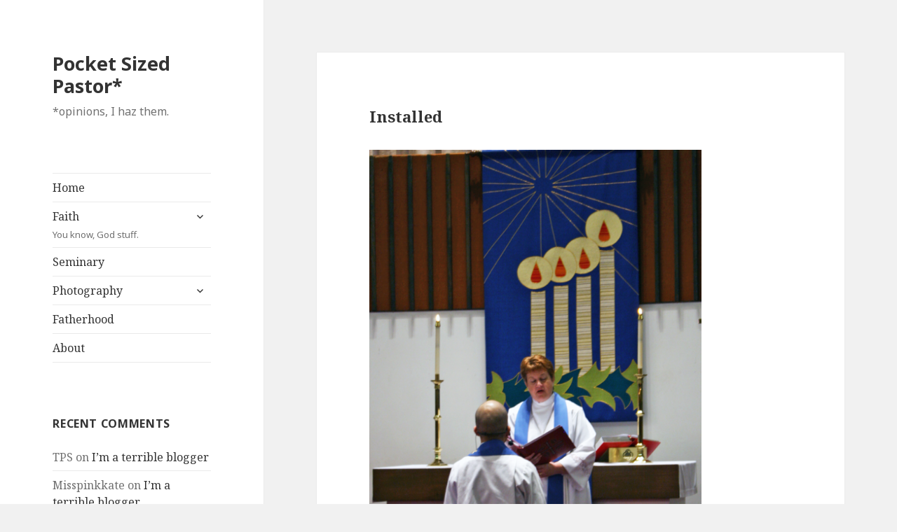

--- FILE ---
content_type: text/html; charset=UTF-8
request_url: http://www.stynxno.net/2014/12/04/installed/
body_size: 13584
content:
<!DOCTYPE html>
<html lang="en-US" class="no-js">
<head>
	<meta charset="UTF-8">
	<meta name="viewport" content="width=device-width">
	<link rel="profile" href="https://gmpg.org/xfn/11">
	<link rel="pingback" href="http://www.stynxno.net/xmlrpc.php">
	<!--[if lt IE 9]>
	<script src="http://www.stynxno.net/wp-content/themes/twentyfifteen/js/html5.js?ver=3.7.0"></script>
	<![endif]-->
	<script>(function(html){html.className = html.className.replace(/\bno-js\b/,'js')})(document.documentElement);</script>
<title>Installed &#8211; Pocket Sized Pastor*</title>
<meta name='robots' content='max-image-preview:large' />
	<style>img:is([sizes="auto" i], [sizes^="auto," i]) { contain-intrinsic-size: 3000px 1500px }</style>
	<link rel='dns-prefetch' href='//fonts.googleapis.com' />
<link href='https://fonts.gstatic.com' crossorigin rel='preconnect' />
<!-- This site is powered by Shareaholic - https://shareaholic.com -->
<script type='text/javascript' data-cfasync='false'>
  //<![CDATA[
    _SHR_SETTINGS = {"endpoints":{"local_recs_url":"http:\/\/www.stynxno.net\/wp-admin\/admin-ajax.php?action=shareaholic_permalink_related"},"url_components":{"year":"2014","monthnum":"12","day":"04","post_id":"5134","postname":"installed","author":"masadmin"}};
  //]]>
</script>
<script type='text/javascript' data-cfasync='false'
        src='//apps.shareaholic.com/assets/pub/shareaholic.js'
        data-shr-siteid='181cdc5eae7337f2e7ed8a4f5c13996a' async='async' >
</script>

<!-- Shareaholic Content Tags -->
<meta name='shareaholic:site_name' content='Pocket Sized Pastor*' />
<meta name='shareaholic:language' content='en-US' />
<meta name='shareaholic:url' content='http://www.stynxno.net/2014/12/04/installed/' />
<meta name='shareaholic:keywords' content='clc, faith, post' />
<meta name='shareaholic:article_published_time' content='2014-12-04T09:43:42-05:00' />
<meta name='shareaholic:article_modified_time' content='2014-12-04T09:44:13-05:00' />
<meta name='shareaholic:shareable_page' content='true' />
<meta name='shareaholic:article_author_name' content='MASadmin' />
<meta name='shareaholic:site_id' content='181cdc5eae7337f2e7ed8a4f5c13996a' />
<meta name='shareaholic:wp_version' content='8.6.1' />
<meta name='shareaholic:image' content='http://www.stynxno.net/wp-content/uploads/2014/12/installed-590x1024.png' />
<!-- Shareaholic Content Tags End -->

<!-- Shareaholic Open Graph Tags -->
<meta property='og:image' content='http://www.stynxno.net/wp-content/uploads/2014/12/installed-590x1024.png' />
<!-- Shareaholic Open Graph Tags End -->
		<!-- This site uses the Google Analytics by MonsterInsights plugin v9.11.1 - Using Analytics tracking - https://www.monsterinsights.com/ -->
							<script src="//www.googletagmanager.com/gtag/js?id=G-K5YSK79X13"  data-cfasync="false" data-wpfc-render="false" async></script>
			<script data-cfasync="false" data-wpfc-render="false">
				var mi_version = '9.11.1';
				var mi_track_user = true;
				var mi_no_track_reason = '';
								var MonsterInsightsDefaultLocations = {"page_location":"http:\/\/www.stynxno.net\/2014\/12\/04\/installed\/"};
								if ( typeof MonsterInsightsPrivacyGuardFilter === 'function' ) {
					var MonsterInsightsLocations = (typeof MonsterInsightsExcludeQuery === 'object') ? MonsterInsightsPrivacyGuardFilter( MonsterInsightsExcludeQuery ) : MonsterInsightsPrivacyGuardFilter( MonsterInsightsDefaultLocations );
				} else {
					var MonsterInsightsLocations = (typeof MonsterInsightsExcludeQuery === 'object') ? MonsterInsightsExcludeQuery : MonsterInsightsDefaultLocations;
				}

								var disableStrs = [
										'ga-disable-G-K5YSK79X13',
									];

				/* Function to detect opted out users */
				function __gtagTrackerIsOptedOut() {
					for (var index = 0; index < disableStrs.length; index++) {
						if (document.cookie.indexOf(disableStrs[index] + '=true') > -1) {
							return true;
						}
					}

					return false;
				}

				/* Disable tracking if the opt-out cookie exists. */
				if (__gtagTrackerIsOptedOut()) {
					for (var index = 0; index < disableStrs.length; index++) {
						window[disableStrs[index]] = true;
					}
				}

				/* Opt-out function */
				function __gtagTrackerOptout() {
					for (var index = 0; index < disableStrs.length; index++) {
						document.cookie = disableStrs[index] + '=true; expires=Thu, 31 Dec 2099 23:59:59 UTC; path=/';
						window[disableStrs[index]] = true;
					}
				}

				if ('undefined' === typeof gaOptout) {
					function gaOptout() {
						__gtagTrackerOptout();
					}
				}
								window.dataLayer = window.dataLayer || [];

				window.MonsterInsightsDualTracker = {
					helpers: {},
					trackers: {},
				};
				if (mi_track_user) {
					function __gtagDataLayer() {
						dataLayer.push(arguments);
					}

					function __gtagTracker(type, name, parameters) {
						if (!parameters) {
							parameters = {};
						}

						if (parameters.send_to) {
							__gtagDataLayer.apply(null, arguments);
							return;
						}

						if (type === 'event') {
														parameters.send_to = monsterinsights_frontend.v4_id;
							var hookName = name;
							if (typeof parameters['event_category'] !== 'undefined') {
								hookName = parameters['event_category'] + ':' + name;
							}

							if (typeof MonsterInsightsDualTracker.trackers[hookName] !== 'undefined') {
								MonsterInsightsDualTracker.trackers[hookName](parameters);
							} else {
								__gtagDataLayer('event', name, parameters);
							}
							
						} else {
							__gtagDataLayer.apply(null, arguments);
						}
					}

					__gtagTracker('js', new Date());
					__gtagTracker('set', {
						'developer_id.dZGIzZG': true,
											});
					if ( MonsterInsightsLocations.page_location ) {
						__gtagTracker('set', MonsterInsightsLocations);
					}
										__gtagTracker('config', 'G-K5YSK79X13', {"forceSSL":"true"} );
										window.gtag = __gtagTracker;										(function () {
						/* https://developers.google.com/analytics/devguides/collection/analyticsjs/ */
						/* ga and __gaTracker compatibility shim. */
						var noopfn = function () {
							return null;
						};
						var newtracker = function () {
							return new Tracker();
						};
						var Tracker = function () {
							return null;
						};
						var p = Tracker.prototype;
						p.get = noopfn;
						p.set = noopfn;
						p.send = function () {
							var args = Array.prototype.slice.call(arguments);
							args.unshift('send');
							__gaTracker.apply(null, args);
						};
						var __gaTracker = function () {
							var len = arguments.length;
							if (len === 0) {
								return;
							}
							var f = arguments[len - 1];
							if (typeof f !== 'object' || f === null || typeof f.hitCallback !== 'function') {
								if ('send' === arguments[0]) {
									var hitConverted, hitObject = false, action;
									if ('event' === arguments[1]) {
										if ('undefined' !== typeof arguments[3]) {
											hitObject = {
												'eventAction': arguments[3],
												'eventCategory': arguments[2],
												'eventLabel': arguments[4],
												'value': arguments[5] ? arguments[5] : 1,
											}
										}
									}
									if ('pageview' === arguments[1]) {
										if ('undefined' !== typeof arguments[2]) {
											hitObject = {
												'eventAction': 'page_view',
												'page_path': arguments[2],
											}
										}
									}
									if (typeof arguments[2] === 'object') {
										hitObject = arguments[2];
									}
									if (typeof arguments[5] === 'object') {
										Object.assign(hitObject, arguments[5]);
									}
									if ('undefined' !== typeof arguments[1].hitType) {
										hitObject = arguments[1];
										if ('pageview' === hitObject.hitType) {
											hitObject.eventAction = 'page_view';
										}
									}
									if (hitObject) {
										action = 'timing' === arguments[1].hitType ? 'timing_complete' : hitObject.eventAction;
										hitConverted = mapArgs(hitObject);
										__gtagTracker('event', action, hitConverted);
									}
								}
								return;
							}

							function mapArgs(args) {
								var arg, hit = {};
								var gaMap = {
									'eventCategory': 'event_category',
									'eventAction': 'event_action',
									'eventLabel': 'event_label',
									'eventValue': 'event_value',
									'nonInteraction': 'non_interaction',
									'timingCategory': 'event_category',
									'timingVar': 'name',
									'timingValue': 'value',
									'timingLabel': 'event_label',
									'page': 'page_path',
									'location': 'page_location',
									'title': 'page_title',
									'referrer' : 'page_referrer',
								};
								for (arg in args) {
																		if (!(!args.hasOwnProperty(arg) || !gaMap.hasOwnProperty(arg))) {
										hit[gaMap[arg]] = args[arg];
									} else {
										hit[arg] = args[arg];
									}
								}
								return hit;
							}

							try {
								f.hitCallback();
							} catch (ex) {
							}
						};
						__gaTracker.create = newtracker;
						__gaTracker.getByName = newtracker;
						__gaTracker.getAll = function () {
							return [];
						};
						__gaTracker.remove = noopfn;
						__gaTracker.loaded = true;
						window['__gaTracker'] = __gaTracker;
					})();
									} else {
										console.log("");
					(function () {
						function __gtagTracker() {
							return null;
						}

						window['__gtagTracker'] = __gtagTracker;
						window['gtag'] = __gtagTracker;
					})();
									}
			</script>
							<!-- / Google Analytics by MonsterInsights -->
		<script>
window._wpemojiSettings = {"baseUrl":"https:\/\/s.w.org\/images\/core\/emoji\/16.0.1\/72x72\/","ext":".png","svgUrl":"https:\/\/s.w.org\/images\/core\/emoji\/16.0.1\/svg\/","svgExt":".svg","source":{"concatemoji":"http:\/\/www.stynxno.net\/wp-includes\/js\/wp-emoji-release.min.js?ver=6.8.3"}};
/*! This file is auto-generated */
!function(s,n){var o,i,e;function c(e){try{var t={supportTests:e,timestamp:(new Date).valueOf()};sessionStorage.setItem(o,JSON.stringify(t))}catch(e){}}function p(e,t,n){e.clearRect(0,0,e.canvas.width,e.canvas.height),e.fillText(t,0,0);var t=new Uint32Array(e.getImageData(0,0,e.canvas.width,e.canvas.height).data),a=(e.clearRect(0,0,e.canvas.width,e.canvas.height),e.fillText(n,0,0),new Uint32Array(e.getImageData(0,0,e.canvas.width,e.canvas.height).data));return t.every(function(e,t){return e===a[t]})}function u(e,t){e.clearRect(0,0,e.canvas.width,e.canvas.height),e.fillText(t,0,0);for(var n=e.getImageData(16,16,1,1),a=0;a<n.data.length;a++)if(0!==n.data[a])return!1;return!0}function f(e,t,n,a){switch(t){case"flag":return n(e,"\ud83c\udff3\ufe0f\u200d\u26a7\ufe0f","\ud83c\udff3\ufe0f\u200b\u26a7\ufe0f")?!1:!n(e,"\ud83c\udde8\ud83c\uddf6","\ud83c\udde8\u200b\ud83c\uddf6")&&!n(e,"\ud83c\udff4\udb40\udc67\udb40\udc62\udb40\udc65\udb40\udc6e\udb40\udc67\udb40\udc7f","\ud83c\udff4\u200b\udb40\udc67\u200b\udb40\udc62\u200b\udb40\udc65\u200b\udb40\udc6e\u200b\udb40\udc67\u200b\udb40\udc7f");case"emoji":return!a(e,"\ud83e\udedf")}return!1}function g(e,t,n,a){var r="undefined"!=typeof WorkerGlobalScope&&self instanceof WorkerGlobalScope?new OffscreenCanvas(300,150):s.createElement("canvas"),o=r.getContext("2d",{willReadFrequently:!0}),i=(o.textBaseline="top",o.font="600 32px Arial",{});return e.forEach(function(e){i[e]=t(o,e,n,a)}),i}function t(e){var t=s.createElement("script");t.src=e,t.defer=!0,s.head.appendChild(t)}"undefined"!=typeof Promise&&(o="wpEmojiSettingsSupports",i=["flag","emoji"],n.supports={everything:!0,everythingExceptFlag:!0},e=new Promise(function(e){s.addEventListener("DOMContentLoaded",e,{once:!0})}),new Promise(function(t){var n=function(){try{var e=JSON.parse(sessionStorage.getItem(o));if("object"==typeof e&&"number"==typeof e.timestamp&&(new Date).valueOf()<e.timestamp+604800&&"object"==typeof e.supportTests)return e.supportTests}catch(e){}return null}();if(!n){if("undefined"!=typeof Worker&&"undefined"!=typeof OffscreenCanvas&&"undefined"!=typeof URL&&URL.createObjectURL&&"undefined"!=typeof Blob)try{var e="postMessage("+g.toString()+"("+[JSON.stringify(i),f.toString(),p.toString(),u.toString()].join(",")+"));",a=new Blob([e],{type:"text/javascript"}),r=new Worker(URL.createObjectURL(a),{name:"wpTestEmojiSupports"});return void(r.onmessage=function(e){c(n=e.data),r.terminate(),t(n)})}catch(e){}c(n=g(i,f,p,u))}t(n)}).then(function(e){for(var t in e)n.supports[t]=e[t],n.supports.everything=n.supports.everything&&n.supports[t],"flag"!==t&&(n.supports.everythingExceptFlag=n.supports.everythingExceptFlag&&n.supports[t]);n.supports.everythingExceptFlag=n.supports.everythingExceptFlag&&!n.supports.flag,n.DOMReady=!1,n.readyCallback=function(){n.DOMReady=!0}}).then(function(){return e}).then(function(){var e;n.supports.everything||(n.readyCallback(),(e=n.source||{}).concatemoji?t(e.concatemoji):e.wpemoji&&e.twemoji&&(t(e.twemoji),t(e.wpemoji)))}))}((window,document),window._wpemojiSettings);
</script>
<style id='wp-emoji-styles-inline-css'>

	img.wp-smiley, img.emoji {
		display: inline !important;
		border: none !important;
		box-shadow: none !important;
		height: 1em !important;
		width: 1em !important;
		margin: 0 0.07em !important;
		vertical-align: -0.1em !important;
		background: none !important;
		padding: 0 !important;
	}
</style>
<link rel='stylesheet' id='wp-block-library-css' href='http://www.stynxno.net/wp-includes/css/dist/block-library/style.min.css?ver=6.8.3' media='all' />
<style id='wp-block-library-theme-inline-css'>
.wp-block-audio :where(figcaption){color:#555;font-size:13px;text-align:center}.is-dark-theme .wp-block-audio :where(figcaption){color:#ffffffa6}.wp-block-audio{margin:0 0 1em}.wp-block-code{border:1px solid #ccc;border-radius:4px;font-family:Menlo,Consolas,monaco,monospace;padding:.8em 1em}.wp-block-embed :where(figcaption){color:#555;font-size:13px;text-align:center}.is-dark-theme .wp-block-embed :where(figcaption){color:#ffffffa6}.wp-block-embed{margin:0 0 1em}.blocks-gallery-caption{color:#555;font-size:13px;text-align:center}.is-dark-theme .blocks-gallery-caption{color:#ffffffa6}:root :where(.wp-block-image figcaption){color:#555;font-size:13px;text-align:center}.is-dark-theme :root :where(.wp-block-image figcaption){color:#ffffffa6}.wp-block-image{margin:0 0 1em}.wp-block-pullquote{border-bottom:4px solid;border-top:4px solid;color:currentColor;margin-bottom:1.75em}.wp-block-pullquote cite,.wp-block-pullquote footer,.wp-block-pullquote__citation{color:currentColor;font-size:.8125em;font-style:normal;text-transform:uppercase}.wp-block-quote{border-left:.25em solid;margin:0 0 1.75em;padding-left:1em}.wp-block-quote cite,.wp-block-quote footer{color:currentColor;font-size:.8125em;font-style:normal;position:relative}.wp-block-quote:where(.has-text-align-right){border-left:none;border-right:.25em solid;padding-left:0;padding-right:1em}.wp-block-quote:where(.has-text-align-center){border:none;padding-left:0}.wp-block-quote.is-large,.wp-block-quote.is-style-large,.wp-block-quote:where(.is-style-plain){border:none}.wp-block-search .wp-block-search__label{font-weight:700}.wp-block-search__button{border:1px solid #ccc;padding:.375em .625em}:where(.wp-block-group.has-background){padding:1.25em 2.375em}.wp-block-separator.has-css-opacity{opacity:.4}.wp-block-separator{border:none;border-bottom:2px solid;margin-left:auto;margin-right:auto}.wp-block-separator.has-alpha-channel-opacity{opacity:1}.wp-block-separator:not(.is-style-wide):not(.is-style-dots){width:100px}.wp-block-separator.has-background:not(.is-style-dots){border-bottom:none;height:1px}.wp-block-separator.has-background:not(.is-style-wide):not(.is-style-dots){height:2px}.wp-block-table{margin:0 0 1em}.wp-block-table td,.wp-block-table th{word-break:normal}.wp-block-table :where(figcaption){color:#555;font-size:13px;text-align:center}.is-dark-theme .wp-block-table :where(figcaption){color:#ffffffa6}.wp-block-video :where(figcaption){color:#555;font-size:13px;text-align:center}.is-dark-theme .wp-block-video :where(figcaption){color:#ffffffa6}.wp-block-video{margin:0 0 1em}:root :where(.wp-block-template-part.has-background){margin-bottom:0;margin-top:0;padding:1.25em 2.375em}
</style>
<style id='classic-theme-styles-inline-css'>
/*! This file is auto-generated */
.wp-block-button__link{color:#fff;background-color:#32373c;border-radius:9999px;box-shadow:none;text-decoration:none;padding:calc(.667em + 2px) calc(1.333em + 2px);font-size:1.125em}.wp-block-file__button{background:#32373c;color:#fff;text-decoration:none}
</style>
<style id='global-styles-inline-css'>
:root{--wp--preset--aspect-ratio--square: 1;--wp--preset--aspect-ratio--4-3: 4/3;--wp--preset--aspect-ratio--3-4: 3/4;--wp--preset--aspect-ratio--3-2: 3/2;--wp--preset--aspect-ratio--2-3: 2/3;--wp--preset--aspect-ratio--16-9: 16/9;--wp--preset--aspect-ratio--9-16: 9/16;--wp--preset--color--black: #000000;--wp--preset--color--cyan-bluish-gray: #abb8c3;--wp--preset--color--white: #fff;--wp--preset--color--pale-pink: #f78da7;--wp--preset--color--vivid-red: #cf2e2e;--wp--preset--color--luminous-vivid-orange: #ff6900;--wp--preset--color--luminous-vivid-amber: #fcb900;--wp--preset--color--light-green-cyan: #7bdcb5;--wp--preset--color--vivid-green-cyan: #00d084;--wp--preset--color--pale-cyan-blue: #8ed1fc;--wp--preset--color--vivid-cyan-blue: #0693e3;--wp--preset--color--vivid-purple: #9b51e0;--wp--preset--color--dark-gray: #111;--wp--preset--color--light-gray: #f1f1f1;--wp--preset--color--yellow: #f4ca16;--wp--preset--color--dark-brown: #352712;--wp--preset--color--medium-pink: #e53b51;--wp--preset--color--light-pink: #ffe5d1;--wp--preset--color--dark-purple: #2e2256;--wp--preset--color--purple: #674970;--wp--preset--color--blue-gray: #22313f;--wp--preset--color--bright-blue: #55c3dc;--wp--preset--color--light-blue: #e9f2f9;--wp--preset--gradient--vivid-cyan-blue-to-vivid-purple: linear-gradient(135deg,rgba(6,147,227,1) 0%,rgb(155,81,224) 100%);--wp--preset--gradient--light-green-cyan-to-vivid-green-cyan: linear-gradient(135deg,rgb(122,220,180) 0%,rgb(0,208,130) 100%);--wp--preset--gradient--luminous-vivid-amber-to-luminous-vivid-orange: linear-gradient(135deg,rgba(252,185,0,1) 0%,rgba(255,105,0,1) 100%);--wp--preset--gradient--luminous-vivid-orange-to-vivid-red: linear-gradient(135deg,rgba(255,105,0,1) 0%,rgb(207,46,46) 100%);--wp--preset--gradient--very-light-gray-to-cyan-bluish-gray: linear-gradient(135deg,rgb(238,238,238) 0%,rgb(169,184,195) 100%);--wp--preset--gradient--cool-to-warm-spectrum: linear-gradient(135deg,rgb(74,234,220) 0%,rgb(151,120,209) 20%,rgb(207,42,186) 40%,rgb(238,44,130) 60%,rgb(251,105,98) 80%,rgb(254,248,76) 100%);--wp--preset--gradient--blush-light-purple: linear-gradient(135deg,rgb(255,206,236) 0%,rgb(152,150,240) 100%);--wp--preset--gradient--blush-bordeaux: linear-gradient(135deg,rgb(254,205,165) 0%,rgb(254,45,45) 50%,rgb(107,0,62) 100%);--wp--preset--gradient--luminous-dusk: linear-gradient(135deg,rgb(255,203,112) 0%,rgb(199,81,192) 50%,rgb(65,88,208) 100%);--wp--preset--gradient--pale-ocean: linear-gradient(135deg,rgb(255,245,203) 0%,rgb(182,227,212) 50%,rgb(51,167,181) 100%);--wp--preset--gradient--electric-grass: linear-gradient(135deg,rgb(202,248,128) 0%,rgb(113,206,126) 100%);--wp--preset--gradient--midnight: linear-gradient(135deg,rgb(2,3,129) 0%,rgb(40,116,252) 100%);--wp--preset--font-size--small: 13px;--wp--preset--font-size--medium: 20px;--wp--preset--font-size--large: 36px;--wp--preset--font-size--x-large: 42px;--wp--preset--spacing--20: 0.44rem;--wp--preset--spacing--30: 0.67rem;--wp--preset--spacing--40: 1rem;--wp--preset--spacing--50: 1.5rem;--wp--preset--spacing--60: 2.25rem;--wp--preset--spacing--70: 3.38rem;--wp--preset--spacing--80: 5.06rem;--wp--preset--shadow--natural: 6px 6px 9px rgba(0, 0, 0, 0.2);--wp--preset--shadow--deep: 12px 12px 50px rgba(0, 0, 0, 0.4);--wp--preset--shadow--sharp: 6px 6px 0px rgba(0, 0, 0, 0.2);--wp--preset--shadow--outlined: 6px 6px 0px -3px rgba(255, 255, 255, 1), 6px 6px rgba(0, 0, 0, 1);--wp--preset--shadow--crisp: 6px 6px 0px rgba(0, 0, 0, 1);}:where(.is-layout-flex){gap: 0.5em;}:where(.is-layout-grid){gap: 0.5em;}body .is-layout-flex{display: flex;}.is-layout-flex{flex-wrap: wrap;align-items: center;}.is-layout-flex > :is(*, div){margin: 0;}body .is-layout-grid{display: grid;}.is-layout-grid > :is(*, div){margin: 0;}:where(.wp-block-columns.is-layout-flex){gap: 2em;}:where(.wp-block-columns.is-layout-grid){gap: 2em;}:where(.wp-block-post-template.is-layout-flex){gap: 1.25em;}:where(.wp-block-post-template.is-layout-grid){gap: 1.25em;}.has-black-color{color: var(--wp--preset--color--black) !important;}.has-cyan-bluish-gray-color{color: var(--wp--preset--color--cyan-bluish-gray) !important;}.has-white-color{color: var(--wp--preset--color--white) !important;}.has-pale-pink-color{color: var(--wp--preset--color--pale-pink) !important;}.has-vivid-red-color{color: var(--wp--preset--color--vivid-red) !important;}.has-luminous-vivid-orange-color{color: var(--wp--preset--color--luminous-vivid-orange) !important;}.has-luminous-vivid-amber-color{color: var(--wp--preset--color--luminous-vivid-amber) !important;}.has-light-green-cyan-color{color: var(--wp--preset--color--light-green-cyan) !important;}.has-vivid-green-cyan-color{color: var(--wp--preset--color--vivid-green-cyan) !important;}.has-pale-cyan-blue-color{color: var(--wp--preset--color--pale-cyan-blue) !important;}.has-vivid-cyan-blue-color{color: var(--wp--preset--color--vivid-cyan-blue) !important;}.has-vivid-purple-color{color: var(--wp--preset--color--vivid-purple) !important;}.has-black-background-color{background-color: var(--wp--preset--color--black) !important;}.has-cyan-bluish-gray-background-color{background-color: var(--wp--preset--color--cyan-bluish-gray) !important;}.has-white-background-color{background-color: var(--wp--preset--color--white) !important;}.has-pale-pink-background-color{background-color: var(--wp--preset--color--pale-pink) !important;}.has-vivid-red-background-color{background-color: var(--wp--preset--color--vivid-red) !important;}.has-luminous-vivid-orange-background-color{background-color: var(--wp--preset--color--luminous-vivid-orange) !important;}.has-luminous-vivid-amber-background-color{background-color: var(--wp--preset--color--luminous-vivid-amber) !important;}.has-light-green-cyan-background-color{background-color: var(--wp--preset--color--light-green-cyan) !important;}.has-vivid-green-cyan-background-color{background-color: var(--wp--preset--color--vivid-green-cyan) !important;}.has-pale-cyan-blue-background-color{background-color: var(--wp--preset--color--pale-cyan-blue) !important;}.has-vivid-cyan-blue-background-color{background-color: var(--wp--preset--color--vivid-cyan-blue) !important;}.has-vivid-purple-background-color{background-color: var(--wp--preset--color--vivid-purple) !important;}.has-black-border-color{border-color: var(--wp--preset--color--black) !important;}.has-cyan-bluish-gray-border-color{border-color: var(--wp--preset--color--cyan-bluish-gray) !important;}.has-white-border-color{border-color: var(--wp--preset--color--white) !important;}.has-pale-pink-border-color{border-color: var(--wp--preset--color--pale-pink) !important;}.has-vivid-red-border-color{border-color: var(--wp--preset--color--vivid-red) !important;}.has-luminous-vivid-orange-border-color{border-color: var(--wp--preset--color--luminous-vivid-orange) !important;}.has-luminous-vivid-amber-border-color{border-color: var(--wp--preset--color--luminous-vivid-amber) !important;}.has-light-green-cyan-border-color{border-color: var(--wp--preset--color--light-green-cyan) !important;}.has-vivid-green-cyan-border-color{border-color: var(--wp--preset--color--vivid-green-cyan) !important;}.has-pale-cyan-blue-border-color{border-color: var(--wp--preset--color--pale-cyan-blue) !important;}.has-vivid-cyan-blue-border-color{border-color: var(--wp--preset--color--vivid-cyan-blue) !important;}.has-vivid-purple-border-color{border-color: var(--wp--preset--color--vivid-purple) !important;}.has-vivid-cyan-blue-to-vivid-purple-gradient-background{background: var(--wp--preset--gradient--vivid-cyan-blue-to-vivid-purple) !important;}.has-light-green-cyan-to-vivid-green-cyan-gradient-background{background: var(--wp--preset--gradient--light-green-cyan-to-vivid-green-cyan) !important;}.has-luminous-vivid-amber-to-luminous-vivid-orange-gradient-background{background: var(--wp--preset--gradient--luminous-vivid-amber-to-luminous-vivid-orange) !important;}.has-luminous-vivid-orange-to-vivid-red-gradient-background{background: var(--wp--preset--gradient--luminous-vivid-orange-to-vivid-red) !important;}.has-very-light-gray-to-cyan-bluish-gray-gradient-background{background: var(--wp--preset--gradient--very-light-gray-to-cyan-bluish-gray) !important;}.has-cool-to-warm-spectrum-gradient-background{background: var(--wp--preset--gradient--cool-to-warm-spectrum) !important;}.has-blush-light-purple-gradient-background{background: var(--wp--preset--gradient--blush-light-purple) !important;}.has-blush-bordeaux-gradient-background{background: var(--wp--preset--gradient--blush-bordeaux) !important;}.has-luminous-dusk-gradient-background{background: var(--wp--preset--gradient--luminous-dusk) !important;}.has-pale-ocean-gradient-background{background: var(--wp--preset--gradient--pale-ocean) !important;}.has-electric-grass-gradient-background{background: var(--wp--preset--gradient--electric-grass) !important;}.has-midnight-gradient-background{background: var(--wp--preset--gradient--midnight) !important;}.has-small-font-size{font-size: var(--wp--preset--font-size--small) !important;}.has-medium-font-size{font-size: var(--wp--preset--font-size--medium) !important;}.has-large-font-size{font-size: var(--wp--preset--font-size--large) !important;}.has-x-large-font-size{font-size: var(--wp--preset--font-size--x-large) !important;}
:where(.wp-block-post-template.is-layout-flex){gap: 1.25em;}:where(.wp-block-post-template.is-layout-grid){gap: 1.25em;}
:where(.wp-block-columns.is-layout-flex){gap: 2em;}:where(.wp-block-columns.is-layout-grid){gap: 2em;}
:root :where(.wp-block-pullquote){font-size: 1.5em;line-height: 1.6;}
</style>
<link rel='stylesheet' id='BotBlockerCSS-css' href='http://www.stynxno.net/wp-content/plugins/botblocker//styles.css?ver=6.8.3' media='all' />
<link rel='stylesheet' id='twentyfifteen-fonts-css' href='https://fonts.googleapis.com/css?family=Noto+Sans%3A400italic%2C700italic%2C400%2C700%7CNoto+Serif%3A400italic%2C700italic%2C400%2C700%7CInconsolata%3A400%2C700&#038;subset=latin%2Clatin-ext&#038;display=fallback' media='all' />
<link rel='stylesheet' id='genericons-css' href='http://www.stynxno.net/wp-content/themes/twentyfifteen/genericons/genericons.css?ver=20201208' media='all' />
<link rel='stylesheet' id='twentyfifteen-style-css' href='http://www.stynxno.net/wp-content/themes/twentyfifteen/style.css?ver=20201208' media='all' />
<link rel='stylesheet' id='twentyfifteen-block-style-css' href='http://www.stynxno.net/wp-content/themes/twentyfifteen/css/blocks.css?ver=20190102' media='all' />
<!--[if lt IE 9]>
<link rel='stylesheet' id='twentyfifteen-ie-css' href='http://www.stynxno.net/wp-content/themes/twentyfifteen/css/ie.css?ver=20170916' media='all' />
<![endif]-->
<!--[if lt IE 8]>
<link rel='stylesheet' id='twentyfifteen-ie7-css' href='http://www.stynxno.net/wp-content/themes/twentyfifteen/css/ie7.css?ver=20141210' media='all' />
<![endif]-->
<script src="http://www.stynxno.net/wp-content/plugins/google-analytics-for-wordpress/assets/js/frontend-gtag.min.js?ver=9.11.1" id="monsterinsights-frontend-script-js" async data-wp-strategy="async"></script>
<script data-cfasync="false" data-wpfc-render="false" id='monsterinsights-frontend-script-js-extra'>var monsterinsights_frontend = {"js_events_tracking":"true","download_extensions":"doc,pdf,ppt,zip,xls,docx,pptx,xlsx","inbound_paths":"[]","home_url":"http:\/\/www.stynxno.net","hash_tracking":"false","v4_id":"G-K5YSK79X13"};</script>
<script src="http://www.stynxno.net/wp-includes/js/jquery/jquery.min.js?ver=3.7.1" id="jquery-core-js"></script>
<script src="http://www.stynxno.net/wp-includes/js/jquery/jquery-migrate.min.js?ver=3.4.1" id="jquery-migrate-js"></script>
<link rel="https://api.w.org/" href="http://www.stynxno.net/wp-json/" /><link rel="alternate" title="JSON" type="application/json" href="http://www.stynxno.net/wp-json/wp/v2/posts/5134" /><link rel="EditURI" type="application/rsd+xml" title="RSD" href="http://www.stynxno.net/xmlrpc.php?rsd" />
<meta name="generator" content="WordPress 6.8.3" />
<link rel="canonical" href="http://www.stynxno.net/2014/12/04/installed/" />
<link rel='shortlink' href='http://www.stynxno.net/?p=5134' />
<link rel="alternate" title="oEmbed (JSON)" type="application/json+oembed" href="http://www.stynxno.net/wp-json/oembed/1.0/embed?url=http%3A%2F%2Fwww.stynxno.net%2F2014%2F12%2F04%2Finstalled%2F" />
<link rel="alternate" title="oEmbed (XML)" type="text/xml+oembed" href="http://www.stynxno.net/wp-json/oembed/1.0/embed?url=http%3A%2F%2Fwww.stynxno.net%2F2014%2F12%2F04%2Finstalled%2F&#038;format=xml" />

<!-- Bad Behavior 2.2.24 run time: 1.911 ms -->
<script type="text/javascript"><!--
function powerpress_pinw(pinw_url){window.open(pinw_url, 'PowerPressPlayer','toolbar=0,status=0,resizable=1,width=460,height=320');	return false;}
//-->
</script>
<style>.recentcomments a{display:inline !important;padding:0 !important;margin:0 !important;}</style></head>

<body class="wp-singular post-template-default single single-post postid-5134 single-format-image wp-embed-responsive wp-theme-twentyfifteen">
<div id="page" class="hfeed site">
	<a class="skip-link screen-reader-text" href="#content">Skip to content</a>

	<div id="sidebar" class="sidebar">
		<header id="masthead" class="site-header" role="banner">
			<div class="site-branding">
										<p class="site-title"><a href="http://www.stynxno.net/" rel="home">Pocket Sized Pastor*</a></p>
												<p class="site-description">*opinions, I haz them.</p>
										<button class="secondary-toggle">Menu and widgets</button>
			</div><!-- .site-branding -->
		</header><!-- .site-header -->

			<div id="secondary" class="secondary">

					<nav id="site-navigation" class="main-navigation" role="navigation">
				<div class="menu-navigation-container"><ul id="menu-navigation" class="nav-menu"><li id="menu-item-3348" class="menu-item menu-item-type-custom menu-item-object-custom menu-item-home menu-item-3348"><a href="http://www.stynxno.net">Home</a></li>
<li id="menu-item-3293" class="menu-item menu-item-type-taxonomy menu-item-object-category current-post-ancestor current-menu-parent current-post-parent menu-item-has-children menu-item-3293"><a href="http://www.stynxno.net/category/faith/">Faith<div class="menu-item-description">You know, God stuff.</div></a>
<ul class="sub-menu">
	<li id="menu-item-5248" class="menu-item menu-item-type-post_type menu-item-object-page menu-item-5248"><a href="http://www.stynxno.net/a-page-of-scripture/">A Page of Scripture</a></li>
	<li id="menu-item-5741" class="menu-item menu-item-type-taxonomy menu-item-object-category menu-item-5741"><a href="http://www.stynxno.net/category/faith/advocacy-faith/">Advocacy</a></li>
	<li id="menu-item-6069" class="menu-item menu-item-type-taxonomy menu-item-object-category menu-item-6069"><a href="http://www.stynxno.net/category/faith/childrens-sermon/">Children&#8217;s Sermon</a></li>
	<li id="menu-item-5250" class="menu-item menu-item-type-taxonomy menu-item-object-category menu-item-5250"><a href="http://www.stynxno.net/category/faith/commentary/">Commentary</a></li>
	<li id="menu-item-5251" class="menu-item menu-item-type-taxonomy menu-item-object-category menu-item-5251"><a href="http://www.stynxno.net/category/faith/community/">Community</a></li>
	<li id="menu-item-5740" class="menu-item menu-item-type-post_type menu-item-object-page menu-item-5740"><a href="http://www.stynxno.net/other-church-based-writings/">Other (church-based) writings</a></li>
	<li id="menu-item-5249" class="menu-item menu-item-type-taxonomy menu-item-object-category menu-item-5249"><a href="http://www.stynxno.net/category/faith/sermons/">Sermons</a></li>
</ul>
</li>
<li id="menu-item-3294" class="menu-item menu-item-type-taxonomy menu-item-object-category menu-item-3294"><a href="http://www.stynxno.net/category/faith/seminary/">Seminary</a></li>
<li id="menu-item-3292" class="menu-item menu-item-type-taxonomy menu-item-object-category menu-item-has-children menu-item-3292"><a href="http://www.stynxno.net/category/photo/">Photography</a>
<ul class="sub-menu">
	<li id="menu-item-3302" class="menu-item menu-item-type-taxonomy menu-item-object-category menu-item-3302"><a href="http://www.stynxno.net/category/365/">365</a></li>
</ul>
</li>
<li id="menu-item-3295" class="menu-item menu-item-type-taxonomy menu-item-object-category menu-item-3295"><a href="http://www.stynxno.net/category/fatherhood/">Fatherhood</a></li>
<li id="menu-item-3297" class="menu-item menu-item-type-post_type menu-item-object-page menu-item-3297"><a href="http://www.stynxno.net/about/">About</a></li>
</ul></div>			</nav><!-- .main-navigation -->
		
		
					<div id="widget-area" class="widget-area" role="complementary">
				<aside id="recent-comments-3" class="widget widget_recent_comments"><h2 class="widget-title">Recent Comments</h2><nav aria-label="Recent Comments"><ul id="recentcomments"><li class="recentcomments"><span class="comment-author-link">TPS</span> on <a href="http://www.stynxno.net/2015/03/24/im-a-terrible-blogger/#comment-9113">I&#8217;m a terrible blogger</a></li><li class="recentcomments"><span class="comment-author-link">Misspinkkate</span> on <a href="http://www.stynxno.net/2015/03/24/im-a-terrible-blogger/#comment-9112">I&#8217;m a terrible blogger</a></li><li class="recentcomments"><span class="comment-author-link">K</span> on <a href="http://www.stynxno.net/2015/03/24/im-a-terrible-blogger/#comment-9111">I&#8217;m a terrible blogger</a></li><li class="recentcomments"><span class="comment-author-link">Marc A.S.</span> on <a href="http://www.stynxno.net/2013/10/18/quirks-of-candidacy-faculty-interview-edition/#comment-8980">Quirks of Candidacy: Faculty Interview Edition</a></li><li class="recentcomments"><span class="comment-author-link"><a href="http://www.magdalenesegg.blogspot.com" class="url" rel="ugc external nofollow">Father Anonymous</a></span> on <a href="http://www.stynxno.net/2013/04/13/2200-miles-for-one-picture/#comment-7792">2200 miles for one picture</a></li></ul></nav></aside><aside id="archives-4" class="widget widget_archive"><h2 class="widget-title">Archives</h2>		<label class="screen-reader-text" for="archives-dropdown-4">Archives</label>
		<select id="archives-dropdown-4" name="archive-dropdown">
			
			<option value="">Select Month</option>
				<option value='http://www.stynxno.net/2026/01/'> January 2026 </option>
	<option value='http://www.stynxno.net/2025/12/'> December 2025 </option>
	<option value='http://www.stynxno.net/2025/11/'> November 2025 </option>
	<option value='http://www.stynxno.net/2025/10/'> October 2025 </option>
	<option value='http://www.stynxno.net/2025/09/'> September 2025 </option>
	<option value='http://www.stynxno.net/2025/08/'> August 2025 </option>
	<option value='http://www.stynxno.net/2025/07/'> July 2025 </option>
	<option value='http://www.stynxno.net/2025/06/'> June 2025 </option>
	<option value='http://www.stynxno.net/2025/05/'> May 2025 </option>
	<option value='http://www.stynxno.net/2025/04/'> April 2025 </option>
	<option value='http://www.stynxno.net/2025/03/'> March 2025 </option>
	<option value='http://www.stynxno.net/2025/02/'> February 2025 </option>
	<option value='http://www.stynxno.net/2025/01/'> January 2025 </option>
	<option value='http://www.stynxno.net/2024/12/'> December 2024 </option>
	<option value='http://www.stynxno.net/2024/11/'> November 2024 </option>
	<option value='http://www.stynxno.net/2024/10/'> October 2024 </option>
	<option value='http://www.stynxno.net/2024/09/'> September 2024 </option>
	<option value='http://www.stynxno.net/2024/08/'> August 2024 </option>
	<option value='http://www.stynxno.net/2024/07/'> July 2024 </option>
	<option value='http://www.stynxno.net/2024/06/'> June 2024 </option>
	<option value='http://www.stynxno.net/2024/05/'> May 2024 </option>
	<option value='http://www.stynxno.net/2024/04/'> April 2024 </option>
	<option value='http://www.stynxno.net/2024/03/'> March 2024 </option>
	<option value='http://www.stynxno.net/2024/02/'> February 2024 </option>
	<option value='http://www.stynxno.net/2024/01/'> January 2024 </option>
	<option value='http://www.stynxno.net/2023/12/'> December 2023 </option>
	<option value='http://www.stynxno.net/2023/11/'> November 2023 </option>
	<option value='http://www.stynxno.net/2023/10/'> October 2023 </option>
	<option value='http://www.stynxno.net/2023/09/'> September 2023 </option>
	<option value='http://www.stynxno.net/2023/08/'> August 2023 </option>
	<option value='http://www.stynxno.net/2023/01/'> January 2023 </option>
	<option value='http://www.stynxno.net/2022/12/'> December 2022 </option>
	<option value='http://www.stynxno.net/2022/08/'> August 2022 </option>
	<option value='http://www.stynxno.net/2022/07/'> July 2022 </option>
	<option value='http://www.stynxno.net/2022/06/'> June 2022 </option>
	<option value='http://www.stynxno.net/2022/05/'> May 2022 </option>
	<option value='http://www.stynxno.net/2022/04/'> April 2022 </option>
	<option value='http://www.stynxno.net/2022/03/'> March 2022 </option>
	<option value='http://www.stynxno.net/2022/02/'> February 2022 </option>
	<option value='http://www.stynxno.net/2022/01/'> January 2022 </option>
	<option value='http://www.stynxno.net/2021/12/'> December 2021 </option>
	<option value='http://www.stynxno.net/2021/11/'> November 2021 </option>
	<option value='http://www.stynxno.net/2021/07/'> July 2021 </option>
	<option value='http://www.stynxno.net/2021/02/'> February 2021 </option>
	<option value='http://www.stynxno.net/2020/01/'> January 2020 </option>
	<option value='http://www.stynxno.net/2019/12/'> December 2019 </option>
	<option value='http://www.stynxno.net/2019/11/'> November 2019 </option>
	<option value='http://www.stynxno.net/2019/08/'> August 2019 </option>
	<option value='http://www.stynxno.net/2019/07/'> July 2019 </option>
	<option value='http://www.stynxno.net/2019/06/'> June 2019 </option>
	<option value='http://www.stynxno.net/2019/04/'> April 2019 </option>
	<option value='http://www.stynxno.net/2019/03/'> March 2019 </option>
	<option value='http://www.stynxno.net/2019/02/'> February 2019 </option>
	<option value='http://www.stynxno.net/2019/01/'> January 2019 </option>
	<option value='http://www.stynxno.net/2018/12/'> December 2018 </option>
	<option value='http://www.stynxno.net/2018/11/'> November 2018 </option>
	<option value='http://www.stynxno.net/2018/10/'> October 2018 </option>
	<option value='http://www.stynxno.net/2018/09/'> September 2018 </option>
	<option value='http://www.stynxno.net/2018/08/'> August 2018 </option>
	<option value='http://www.stynxno.net/2018/07/'> July 2018 </option>
	<option value='http://www.stynxno.net/2018/06/'> June 2018 </option>
	<option value='http://www.stynxno.net/2018/05/'> May 2018 </option>
	<option value='http://www.stynxno.net/2018/04/'> April 2018 </option>
	<option value='http://www.stynxno.net/2018/03/'> March 2018 </option>
	<option value='http://www.stynxno.net/2018/02/'> February 2018 </option>
	<option value='http://www.stynxno.net/2018/01/'> January 2018 </option>
	<option value='http://www.stynxno.net/2017/12/'> December 2017 </option>
	<option value='http://www.stynxno.net/2017/11/'> November 2017 </option>
	<option value='http://www.stynxno.net/2017/10/'> October 2017 </option>
	<option value='http://www.stynxno.net/2017/09/'> September 2017 </option>
	<option value='http://www.stynxno.net/2017/08/'> August 2017 </option>
	<option value='http://www.stynxno.net/2017/07/'> July 2017 </option>
	<option value='http://www.stynxno.net/2017/06/'> June 2017 </option>
	<option value='http://www.stynxno.net/2017/05/'> May 2017 </option>
	<option value='http://www.stynxno.net/2017/04/'> April 2017 </option>
	<option value='http://www.stynxno.net/2017/03/'> March 2017 </option>
	<option value='http://www.stynxno.net/2017/02/'> February 2017 </option>
	<option value='http://www.stynxno.net/2017/01/'> January 2017 </option>
	<option value='http://www.stynxno.net/2016/12/'> December 2016 </option>
	<option value='http://www.stynxno.net/2016/11/'> November 2016 </option>
	<option value='http://www.stynxno.net/2016/10/'> October 2016 </option>
	<option value='http://www.stynxno.net/2016/09/'> September 2016 </option>
	<option value='http://www.stynxno.net/2016/08/'> August 2016 </option>
	<option value='http://www.stynxno.net/2016/07/'> July 2016 </option>
	<option value='http://www.stynxno.net/2016/06/'> June 2016 </option>
	<option value='http://www.stynxno.net/2016/05/'> May 2016 </option>
	<option value='http://www.stynxno.net/2016/04/'> April 2016 </option>
	<option value='http://www.stynxno.net/2016/03/'> March 2016 </option>
	<option value='http://www.stynxno.net/2016/02/'> February 2016 </option>
	<option value='http://www.stynxno.net/2015/12/'> December 2015 </option>
	<option value='http://www.stynxno.net/2015/10/'> October 2015 </option>
	<option value='http://www.stynxno.net/2015/09/'> September 2015 </option>
	<option value='http://www.stynxno.net/2015/08/'> August 2015 </option>
	<option value='http://www.stynxno.net/2015/07/'> July 2015 </option>
	<option value='http://www.stynxno.net/2015/06/'> June 2015 </option>
	<option value='http://www.stynxno.net/2015/05/'> May 2015 </option>
	<option value='http://www.stynxno.net/2015/04/'> April 2015 </option>
	<option value='http://www.stynxno.net/2015/03/'> March 2015 </option>
	<option value='http://www.stynxno.net/2015/02/'> February 2015 </option>
	<option value='http://www.stynxno.net/2015/01/'> January 2015 </option>
	<option value='http://www.stynxno.net/2014/12/'> December 2014 </option>
	<option value='http://www.stynxno.net/2014/11/'> November 2014 </option>
	<option value='http://www.stynxno.net/2014/10/'> October 2014 </option>
	<option value='http://www.stynxno.net/2014/09/'> September 2014 </option>
	<option value='http://www.stynxno.net/2014/08/'> August 2014 </option>
	<option value='http://www.stynxno.net/2014/07/'> July 2014 </option>
	<option value='http://www.stynxno.net/2014/06/'> June 2014 </option>
	<option value='http://www.stynxno.net/2014/05/'> May 2014 </option>
	<option value='http://www.stynxno.net/2014/04/'> April 2014 </option>
	<option value='http://www.stynxno.net/2014/03/'> March 2014 </option>
	<option value='http://www.stynxno.net/2014/02/'> February 2014 </option>
	<option value='http://www.stynxno.net/2014/01/'> January 2014 </option>
	<option value='http://www.stynxno.net/2013/12/'> December 2013 </option>
	<option value='http://www.stynxno.net/2013/11/'> November 2013 </option>
	<option value='http://www.stynxno.net/2013/10/'> October 2013 </option>
	<option value='http://www.stynxno.net/2013/09/'> September 2013 </option>
	<option value='http://www.stynxno.net/2013/08/'> August 2013 </option>
	<option value='http://www.stynxno.net/2013/06/'> June 2013 </option>
	<option value='http://www.stynxno.net/2013/04/'> April 2013 </option>
	<option value='http://www.stynxno.net/2013/03/'> March 2013 </option>
	<option value='http://www.stynxno.net/2013/02/'> February 2013 </option>
	<option value='http://www.stynxno.net/2013/01/'> January 2013 </option>
	<option value='http://www.stynxno.net/2012/12/'> December 2012 </option>
	<option value='http://www.stynxno.net/2012/11/'> November 2012 </option>
	<option value='http://www.stynxno.net/2012/10/'> October 2012 </option>
	<option value='http://www.stynxno.net/2012/09/'> September 2012 </option>
	<option value='http://www.stynxno.net/2012/08/'> August 2012 </option>
	<option value='http://www.stynxno.net/2012/07/'> July 2012 </option>
	<option value='http://www.stynxno.net/2012/06/'> June 2012 </option>
	<option value='http://www.stynxno.net/2012/05/'> May 2012 </option>
	<option value='http://www.stynxno.net/2012/04/'> April 2012 </option>
	<option value='http://www.stynxno.net/2012/03/'> March 2012 </option>
	<option value='http://www.stynxno.net/2012/02/'> February 2012 </option>
	<option value='http://www.stynxno.net/2012/01/'> January 2012 </option>
	<option value='http://www.stynxno.net/2011/12/'> December 2011 </option>
	<option value='http://www.stynxno.net/2011/11/'> November 2011 </option>
	<option value='http://www.stynxno.net/2011/10/'> October 2011 </option>
	<option value='http://www.stynxno.net/2011/09/'> September 2011 </option>
	<option value='http://www.stynxno.net/2011/08/'> August 2011 </option>
	<option value='http://www.stynxno.net/2011/07/'> July 2011 </option>
	<option value='http://www.stynxno.net/2011/06/'> June 2011 </option>
	<option value='http://www.stynxno.net/2011/05/'> May 2011 </option>
	<option value='http://www.stynxno.net/2011/04/'> April 2011 </option>
	<option value='http://www.stynxno.net/2011/03/'> March 2011 </option>
	<option value='http://www.stynxno.net/2011/02/'> February 2011 </option>
	<option value='http://www.stynxno.net/2011/01/'> January 2011 </option>
	<option value='http://www.stynxno.net/2010/12/'> December 2010 </option>
	<option value='http://www.stynxno.net/2010/11/'> November 2010 </option>
	<option value='http://www.stynxno.net/2010/10/'> October 2010 </option>
	<option value='http://www.stynxno.net/2010/09/'> September 2010 </option>
	<option value='http://www.stynxno.net/2010/08/'> August 2010 </option>
	<option value='http://www.stynxno.net/2010/07/'> July 2010 </option>
	<option value='http://www.stynxno.net/2010/05/'> May 2010 </option>
	<option value='http://www.stynxno.net/2010/03/'> March 2010 </option>
	<option value='http://www.stynxno.net/2010/02/'> February 2010 </option>
	<option value='http://www.stynxno.net/2010/01/'> January 2010 </option>
	<option value='http://www.stynxno.net/2009/12/'> December 2009 </option>
	<option value='http://www.stynxno.net/2009/10/'> October 2009 </option>
	<option value='http://www.stynxno.net/2009/09/'> September 2009 </option>
	<option value='http://www.stynxno.net/2009/08/'> August 2009 </option>
	<option value='http://www.stynxno.net/2009/07/'> July 2009 </option>
	<option value='http://www.stynxno.net/2009/06/'> June 2009 </option>
	<option value='http://www.stynxno.net/2009/05/'> May 2009 </option>
	<option value='http://www.stynxno.net/2009/04/'> April 2009 </option>
	<option value='http://www.stynxno.net/2009/03/'> March 2009 </option>
	<option value='http://www.stynxno.net/2009/02/'> February 2009 </option>
	<option value='http://www.stynxno.net/2009/01/'> January 2009 </option>
	<option value='http://www.stynxno.net/2008/12/'> December 2008 </option>
	<option value='http://www.stynxno.net/2008/11/'> November 2008 </option>
	<option value='http://www.stynxno.net/2008/10/'> October 2008 </option>
	<option value='http://www.stynxno.net/2008/09/'> September 2008 </option>
	<option value='http://www.stynxno.net/2008/08/'> August 2008 </option>
	<option value='http://www.stynxno.net/2008/07/'> July 2008 </option>
	<option value='http://www.stynxno.net/2008/06/'> June 2008 </option>
	<option value='http://www.stynxno.net/2008/05/'> May 2008 </option>
	<option value='http://www.stynxno.net/2008/04/'> April 2008 </option>
	<option value='http://www.stynxno.net/2008/03/'> March 2008 </option>
	<option value='http://www.stynxno.net/2008/02/'> February 2008 </option>
	<option value='http://www.stynxno.net/2008/01/'> January 2008 </option>
	<option value='http://www.stynxno.net/2007/12/'> December 2007 </option>
	<option value='http://www.stynxno.net/2007/11/'> November 2007 </option>
	<option value='http://www.stynxno.net/2007/10/'> October 2007 </option>
	<option value='http://www.stynxno.net/2007/09/'> September 2007 </option>

		</select>

			<script>
(function() {
	var dropdown = document.getElementById( "archives-dropdown-4" );
	function onSelectChange() {
		if ( dropdown.options[ dropdown.selectedIndex ].value !== '' ) {
			document.location.href = this.options[ this.selectedIndex ].value;
		}
	}
	dropdown.onchange = onSelectChange;
})();
</script>
</aside><aside id="categories-2" class="widget widget_categories"><h2 class="widget-title">Explore</h2><form action="http://www.stynxno.net" method="get"><label class="screen-reader-text" for="cat">Explore</label><select  name='cat' id='cat' class='postform'>
	<option value='-1'>Select Category</option>
	<option class="level-0" value="110">365</option>
	<option class="level-0" value="146">Advocacy</option>
	<option class="level-0" value="147">Children&#8217;s Sermon</option>
	<option class="level-0" value="136">CLC</option>
	<option class="level-0" value="132">Comics</option>
	<option class="level-0" value="141">Commentary</option>
	<option class="level-0" value="143">Community</option>
	<option class="level-0" value="118">CPE</option>
	<option class="level-0" value="115">Faith</option>
	<option class="level-0" value="117">Fashion</option>
	<option class="level-0" value="122">Fatherhood</option>
	<option class="level-0" value="126">Featured</option>
	<option class="level-0" value="133">Links of the Day</option>
	<option class="level-0" value="130">Music</option>
	<option class="level-0" value="113">Photography</option>
	<option class="level-0" value="144">Publicity</option>
	<option class="level-0" value="148">Resource</option>
	<option class="level-0" value="116">Seminary</option>
	<option class="level-0" value="142">Sermons</option>
	<option class="level-0" value="153">The Moment</option>
	<option class="level-0" value="1">Uncategorized</option>
	<option class="level-0" value="134">Web</option>
	<option class="level-0" value="114">Wedding</option>
</select>
</form><script>
(function() {
	var dropdown = document.getElementById( "cat" );
	function onCatChange() {
		if ( dropdown.options[ dropdown.selectedIndex ].value > 0 ) {
			dropdown.parentNode.submit();
		}
	}
	dropdown.onchange = onCatChange;
})();
</script>
</aside>			</div><!-- .widget-area -->
		
	</div><!-- .secondary -->

	</div><!-- .sidebar -->

	<div id="content" class="site-content">

	<div id="primary" class="content-area">
		<main id="main" class="site-main" role="main">

		
<article id="post-5134" class="post-5134 post type-post status-publish format-image hentry category-clc category-faith post_format-post-format-image">
	
	<header class="entry-header">
		<h1 class="entry-title">Installed</h1>	</header><!-- .entry-header -->

	<div class="entry-content">
		<p><a href="http://www.stynxno.net/wp-content/uploads/2014/12/installed.png"><img fetchpriority="high" decoding="async" src="http://www.stynxno.net/wp-content/uploads/2014/12/installed-590x1024.png" alt="Bishop Tracie and Pastor Marc" width="474" height="822" class="alignnone size-large wp-image-5135" srcset="http://www.stynxno.net/wp-content/uploads/2014/12/installed-590x1024.png 590w, http://www.stynxno.net/wp-content/uploads/2014/12/installed-300x520.png 300w, http://www.stynxno.net/wp-content/uploads/2014/12/installed.png 600w" sizes="(max-width: 474px) 100vw, 474px" /></a></p>
<p>I was formally installed by the Bishop of the <a href='http://njsynod.org'>New Jersey Synod</a> of the <a href="http://www.elca.org">Evangelical Lutheran Church in America</a> as pastor of <a href='http://www.clc4u.com'>Christ Lutheran Church, Woodcliff Lake</a> on Sunday, November 30. The first Sunday of Advent and at the start of the year where our gospel lessons focus on the gospel according to Mark.  </p>
<div class='shareaholic-canvas' data-app-id='7863330' data-app-id-name='post_below_content' data-app='share_buttons' data-title='Installed' data-link='http://www.stynxno.net/2014/12/04/installed/' data-summary=''></div><div class='shareaholic-canvas' data-app-id='7863338' data-app-id-name='post_below_content' data-app='recommendations' data-title='Installed' data-link='http://www.stynxno.net/2014/12/04/installed/' data-summary=''></div>	</div><!-- .entry-content -->

	
	<footer class="entry-footer">
		<span class="entry-format"><span class="screen-reader-text">Format </span><a href="http://www.stynxno.net/type/image/">Image</a></span><span class="posted-on"><span class="screen-reader-text">Posted on </span><a href="http://www.stynxno.net/2014/12/04/installed/" rel="bookmark"><time class="entry-date published" datetime="2014-12-04T09:43:42-05:00">December 4, 2014</time><time class="updated" datetime="2014-12-04T09:44:13-05:00">December 4, 2014</time></a></span><span class="byline"><span class="author vcard"><span class="screen-reader-text">Author </span><a class="url fn n" href="http://www.stynxno.net/author/masadmin/">MASadmin</a></span></span><span class="cat-links"><span class="screen-reader-text">Categories </span><a href="http://www.stynxno.net/category/faith/clc/" rel="category tag">CLC</a>, <a href="http://www.stynxno.net/category/faith/" rel="category tag">Faith</a></span>			</footer><!-- .entry-footer -->

</article><!-- #post-5134 -->

	<nav class="navigation post-navigation" aria-label="Posts">
		<h2 class="screen-reader-text">Post navigation</h2>
		<div class="nav-links"><div class="nav-previous"><a href="http://www.stynxno.net/2014/11/30/guest-sermon-by-the-rev-tracie-bartholomew-bishop-of-new-jersey-synod/" rel="prev"><span class="meta-nav" aria-hidden="true">Previous</span> <span class="screen-reader-text">Previous post:</span> <span class="post-title">Guest Sermon by The Rev. Tracie Bartholomew , Bishop of New Jersey Synod</span></a></div><div class="nav-next"><a href="http://www.stynxno.net/2014/12/07/the-prequel-a-sermon-on-the-opening-of-mark/" rel="next"><span class="meta-nav" aria-hidden="true">Next</span> <span class="screen-reader-text">Next post:</span> <span class="post-title">The Prequel: a sermon on the opening of Mark.</span></a></div></div>
	</nav>
		</main><!-- .site-main -->
	</div><!-- .content-area -->


	</div><!-- .site-content -->

	<footer id="colophon" class="site-footer" role="contentinfo">
		<div class="site-info">
									<a href="https://wordpress.org/" class="imprint">
				Proudly powered by WordPress			</a>
		</div><!-- .site-info -->
	</footer><!-- .site-footer -->

</div><!-- .site -->

<script type="speculationrules">
{"prefetch":[{"source":"document","where":{"and":[{"href_matches":"\/*"},{"not":{"href_matches":["\/wp-*.php","\/wp-admin\/*","\/wp-content\/uploads\/*","\/wp-content\/*","\/wp-content\/plugins\/*","\/wp-content\/themes\/twentyfifteen\/*","\/*\\?(.+)"]}},{"not":{"selector_matches":"a[rel~=\"nofollow\"]"}},{"not":{"selector_matches":".no-prefetch, .no-prefetch a"}}]},"eagerness":"conservative"}]}
</script>
<script src="http://www.stynxno.net/wp-content/themes/twentyfifteen/js/skip-link-focus-fix.js?ver=20141028" id="twentyfifteen-skip-link-focus-fix-js"></script>
<script id="twentyfifteen-script-js-extra">
var screenReaderText = {"expand":"<span class=\"screen-reader-text\">expand child menu<\/span>","collapse":"<span class=\"screen-reader-text\">collapse child menu<\/span>"};
</script>
<script src="http://www.stynxno.net/wp-content/themes/twentyfifteen/js/functions.js?ver=20171218" id="twentyfifteen-script-js"></script>

</body>
</html>

<!-- Page generated by LiteSpeed Cache 3.6.4 on 2026-01-25 17:36:38 -->